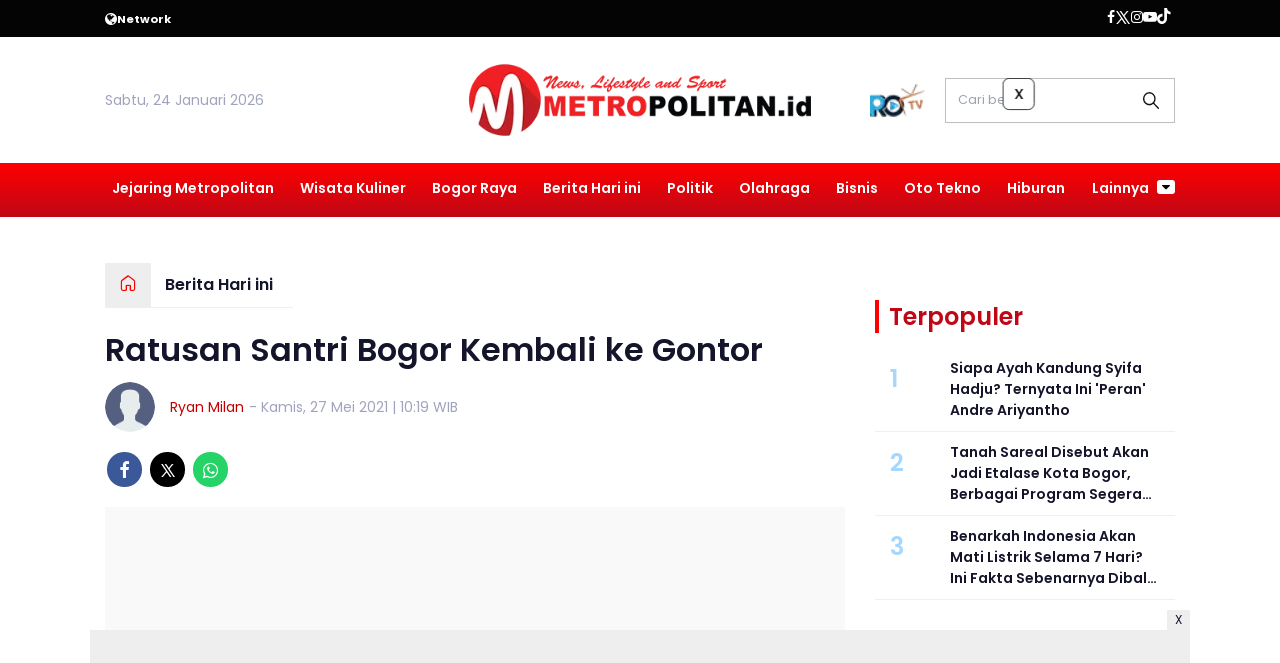

--- FILE ---
content_type: text/html; charset=UTF-8
request_url: https://www.metropolitan.id/berita-hari-ini/pr-9536926883/ratusan-santri-bogor-kembali-ke-gontor
body_size: 14397
content:
<!DOCTYPE html>
<html lang="id">
    <head>
        <link href="//securepubads.g.doubleclick.net" rel="dns-prefetch">
    <link href="//googleads.g.doubleclick.net" rel="dns-prefetch">
    <link href="//pagead2.googlesyndication.com" rel="dns-prefetch">
    <link href="//fonts.googleapis.com" rel="dns-prefetch">
    <link href="//assets.promediateknologi.id" rel="dns-prefetch">
    <link href="//www.metropolitan.id" rel="dns-prefetch">
    <link href="//tpc.googlesyndication.com" rel="dns-prefetch">

    <title>Ratusan Santri Bogor Kembali ke Gontor - Metropolitan</title>
    <meta name="description" content="Ratusan Santri Bogor Kembali ke Gontor">
    <meta name="keywords" content="bogor, Santri, Gontor">
    <meta name="author" content="Ryan Milan">
    <meta charset="utf-8">
    <meta http-equiv="X-UA-Compatible" content="IE=edge,chrome=1">
    <meta name="viewport" content="width=device-width">
    <meta name="msapplication-TileColor" content="#ffffff">
    <meta name="msapplication-TileImage" content="https://static.promediateknologi.id/promedia/modern/desktop/images/favicon/ms-icon-144x144.png?v=1016">
    <meta name="theme-color" content="#ffffff">

    <meta name="robots" content="index, follow, max-image-preview:large">
    <meta name="googlebot-news" content="index,follow" />
    <meta name="googlebot" content="index,follow" />
    <meta name="language" content="id" />
    <meta name="geo.country" content="id" />
    <meta http-equiv="content-language" content="In-Id" />
    <meta name="geo.placename" content="Indonesia" />
    <!-- s: fb meta -->
    <meta property="og:type" content="article" />
    <meta property="og:url" content="https://www.metropolitan.id/berita-hari-ini/pr-9536926883/ratusan-santri-bogor-kembali-ke-gontor" />
    <meta property="og:title" content="Ratusan Santri Bogor Kembali ke Gontor - Metropolitan" />
    <meta property="og:description" content="Ratusan Santri Bogor Kembali ke Gontor" />
    <meta property="og:image" content="https://assets.promediateknologi.id/crop/0x0:0x0/1200x800/webp/photo/metropolitan/2021/05/IMG-20210527-WA0015.jpg" />
    <meta property="og:site_name" content="Ratusan Santri Bogor Kembali ke Gontor - Metropolitan" />
    <meta property="fb:app_id" content="1073955156075669" />
    <meta property="fb:pages" content="309698722794831" />
    <!-- e: fb meta -->

    <!-- S:tweeter card -->
    <meta name="twitter:card" content="summary_large_image" />
    <meta name="twitter:site" content="@promedia" />
    <meta name="twitter:creator" content="@promedia">
    <meta name="twitter:title" content="Ratusan Santri Bogor Kembali ke Gontor - Metropolitan" />
    <meta name="twitter:description" content="Ratusan Santri Bogor Kembali ke Gontor" />
    <meta name="twitter:image" content="https://assets.promediateknologi.id/crop/0x0:0x0/1200x800/webp/photo/metropolitan/2021/05/IMG-20210527-WA0015.jpg" />
    <!-- E:tweeter card -->

    <meta name="content_PublishedDate" content="2021-05-27 10:19:33" />
    <meta name="content_Category" content="Berita Hari ini" />
    <meta name="content_Author" content="Ryan Milan" />
    <meta name="content_Editor" content="Ryan Milan" />
    <meta name="content_ID" content="6926883" />
    <meta name="content_Type" content="Standard" />
    <meta name="content_Source" content="" />
    <meta name="content_Lipsus" content="" />
    <meta name="content_Tag" content="bogor, Santri, Gontor" />
    <meta name="content_AuthorID" content="23282" />
    <meta name="content_EditorID" content="23282" />
    
        <link href="https://static.promediateknologi.id/promedia/network/953/desktop/images/favicon/favicon-96x96.png?v=1022" rel="shortcut icon" type="image/x-icon" />
                <link rel="amphtml" href="https://www.metropolitan.id/berita-hari-ini/amp/pr-9536926883/ratusan-santri-bogor-kembali-ke-gontor" data-component-name="amp:html:link">
        <link rel="canonical" href="https://www.metropolitan.id/berita-hari-ini/pr-9536926883/ratusan-santri-bogor-kembali-ke-gontor" />

    <script src="/cdn-cgi/scripts/7d0fa10a/cloudflare-static/rocket-loader.min.js" data-cf-settings="3b0e389261a720c04fdb2017-|49"></script><link rel="preload" href="https://fonts.googleapis.com/css2?family=Poppins:ital,wght@0,400;0,600;0,700;1,400;1,600;1,700&display=swap" as="style" onload="this.onload=null;this.rel='stylesheet'">
    <link rel="preconnect" href="https://fonts.gstatic.com">
    <link rel="preconnect" href="https://fonts.gstatic.com">
    <link rel="stylesheet" href="https://static.promediateknologi.id/promedia/modern/desktop/css/style.min.css?v=1039" type="text/css">
    <link rel="stylesheet" href="https://cdnjs.cloudflare.com/ajax/libs/font-awesome/5.15.3/css/all.min.css" integrity="sha512-iBBXm8fW90+nuLcSKlbmrPcLa0OT92xO1BIsZ+ywDWZCvqsWgccV3gFoRBv0z+8dLJgyAHIhR35VZc2oM/gI1w==" crossorigin="anonymous" />
        <script src="/cdn-cgi/scripts/7d0fa10a/cloudflare-static/rocket-loader.min.js" data-cf-settings="3b0e389261a720c04fdb2017-|49"></script><link rel="preload" href="https://static.promediateknologi.id/promedia/network/953/desktop/css/custom.min.css?v=1030" as="style" onload="this.onload=null;this.rel='stylesheet'">
        <script src="https://static.promediateknologi.id/promedia/modern/desktop/js/jquery-1.12.0.min.js?v=1016" type="3b0e389261a720c04fdb2017-text/javascript"></script>
    <style type="text/css">.disclaimer {display: flex;width: calc(98% - 16px);border: 1px solid red;padding: 10px 7px;margin: 5px 1%;text-align: center;color: red;justify-content: center;font-size: 12px;box-sizing: content-box;font-family: Arial, sans-serif;margin-bottom: 20px!important;}.adv__disclaimer::before{content: 'Konten berikut adalah iklan platform Advernative. Media kami tidak terkait dengan materi konten ini.';display: flex;width: calc(98% - 16px);border: 1px solid red;padding: 10px 7px;margin: 5px 1%;text-align: center;color: red;justify-content: center;font-size: 12px;box-sizing: content-box;font-family: Arial, sans-serif;}.mgbox::before {content: 'Konten berikut adalah iklan platform MGID. Media kami tidak terkait dengan materi konten ini.';display: flex;width: calc(98% - 16px);border: 1px solid red;padding: 10px 7px;margin: 5px 1%;text-align: center;color: red;position: absolute;top: 30px;left: 0;justify-content: center;font-size: 12px;box-sizing: content-box;font-family: Arial, sans-serif;}.mgheader {margin-bottom: 50px!important;}.rec__disclaimer::before{content: 'Konten berikut adalah iklan platform Recreativo. Media kami tidak terkait dengan materi konten ini.';display: flex;width: calc(98% - 16px);border: 1px solid red;padding: 10px 7px;margin: 5px 1%;text-align: center;color: red;justify-content: center;font-size: 12px;box-sizing: content-box;font-family: Arial, sans-serif;}.geozo__disclaimer{display: flex;width: calc(98% - 16px);border: 1px solid red;padding: 10px 7px;margin: 5px 1%;text-align: center;color: red;justify-content: center;font-size: 12px;box-sizing: content-box;font-family: Arial, sans-serif;margin-bottom: 25px!important;}.mgid__disclaimer::before{content: 'Konten berikut adalah iklan platform MGID. Media kami tidak terkait dengan materi konten ini.';display: flex;width: calc(98% - 16px);border: 1px solid red;padding: 10px 7px;margin: 5px 1%;text-align: center;color: red;justify-content: center;font-size: 12px;box-sizing: content-box;font-family: Arial, sans-serif;}</style>

    <script async src='https://propsid.b-cdn.net/gpt/pti/metropolitan.js' type="3b0e389261a720c04fdb2017-text/javascript"></script>
    
    <!-- HTML5 shim and Respond.js for IE8 support of HTML5 elements and media queries -->
    <!-- WARNING: Respond.js doesn't work if you view the page via file:// -->
    <!--[if lt IE 9]>
    <script src="https://oss.maxcdn.com/html5shiv/3.7.3/html5shiv.min.js"></script>
    <script src="https://oss.maxcdn.com/respond/1.4.2/respond.min.js"></script>
    <![endif]-->
            <meta name="google-site-verification" content="ZIexPBtIsA8fuKprvWMmUHPdk9F1Gpv7Wr1Cc3sJOO0" />
<meta name='dailymotion-domain-verification' content='dmjw0t4bvm5thkg97' />
<script type="3b0e389261a720c04fdb2017-text/javascript">
    dataLayer = [{
        "published_date": "2021-05-27 10:19:33",
        "rubrik": "Berita Hari ini",
        "penulis": "Ryan Milan",
        "editor": "Ryan Milan",
        "id": "6926883",
        "source": "",
        "topic": "",
        "tag": "bogor, Santri, Gontor",
        "penulis_id": "23282",
        "editor_id": "23282"
    }];
</script>
<!-- Google Tag Manager -->
<script type="3b0e389261a720c04fdb2017-text/javascript">
    (function(w, d, s, l, i) {
        w[l] = w[l] || [];
        w[l].push({
            'gtm.start': new Date().getTime(),
            event: 'gtm.js'
        });
        var f = d.getElementsByTagName(s)[0],
            j = d.createElement(s),
            dl = l != 'dataLayer' ? '&l=' + l : '';
        j.async = true;
        j.src =
            'https://www.googletagmanager.com/gtm.js?id=' + i + dl;
        f.parentNode.insertBefore(j, f);
    })(window, document, 'script', 'dataLayer', 'GTM-MWT7WXF');
</script>
<!-- End Google Tag Manager -->

<!-- Start GPT Tag -->
<script async src='https://www.googletagservices.com/tag/js/gpt.js' type="3b0e389261a720c04fdb2017-text/javascript"></script>
<script type="3b0e389261a720c04fdb2017-text/javascript">
    var wv = navigator.userAgent.toLowerCase();
    window.googletag = window.googletag || { cmd: [] };
    googletag.cmd.push(function() {
                googletag.pubads().enableSingleRequest();
        googletag.pubads().collapseEmptyDivs();
        googletag.enableServices();
    });
</script>
<!-- End GPT Tag -->

<!-- Geniee Wrapper Head Tag -->
<script type="3b0e389261a720c04fdb2017-text/javascript">
  window.gnshbrequest = window.gnshbrequest || {cmd:[]};
  window.gnshbrequest.cmd.push(function(){
    window.gnshbrequest.forceInternalRequest();
  });
</script>
<script async src="https://securepubads.g.doubleclick.net/tag/js/gpt.js" type="3b0e389261a720c04fdb2017-text/javascript"></script>
<script async src="https://cpt.geniee.jp/hb/v1/220148/1663/wrapper.min.js" type="3b0e389261a720c04fdb2017-text/javascript"></script>
<!-- /Geniee Wrapper Head Tag -->
        <link rel="manifest" href="https://assets.promediateknologi.id/promedia/sw/manifest.json">
        <script async src="https://pagead2.googlesyndication.com/pagead/js/adsbygoogle.js?client=ca-pub-8400307307701650" crossorigin="anonymous" type="3b0e389261a720c04fdb2017-text/javascript"></script>
            <script src="https://jsc.mgid.com/site/862408.js" async type="3b0e389261a720c04fdb2017-text/javascript"></script>

        
                <script type="application/ld+json">
            {
                "@context": "http://schema.org",
                "@type": "WebPage",
                "headline": "Ratusan Santri Bogor Kembali ke Gontor - Metropolitan",
                "url": "https://www.metropolitan.id/berita-hari-ini/pr-9536926883/ratusan-santri-bogor-kembali-ke-gontor",
                "datePublished": "2021-05-27T10:19:33+0700",
                "dateModified": "2021-05-27T10:19:33+0700",
                "image": "https://assets.promediateknologi.id/crop/0x0:0x0/1200x800/webp/photo/metropolitan/2021/05/IMG-20210527-WA0015.jpg",
                "thumbnailUrl" : "https://assets.promediateknologi.id/crop/0x0:0x0/1200x800/webp/photo/metropolitan/2021/05/IMG-20210527-WA0015.jpg"
            }
        </script>

                <script type="application/ld+json">
            {
              "@context": "http://schema.org",
              "@type": "NewsArticle",
              "mainEntityOfPage": {
                "@type": "WebPage",
                "@id": "https://www.metropolitan.id/berita-hari-ini/pr-9536926883/ratusan-santri-bogor-kembali-ke-gontor"
              },
              "headline": "Ratusan Santri Bogor Kembali ke Gontor - Metropolitan",
              "image": {
                "@type": "ImageObject",
                "url": "https://assets.promediateknologi.id/crop/0x0:0x0/1200x800/webp/photo/metropolitan/2021/05/IMG-20210527-WA0015.jpg",
                "height": 500,
                "width": 750
              },
              "datePublished": "2021-05-27T10:19:33+0700",
              "dateModified": "2021-05-27T10:19:33+0700",
              "author": {
                "@type": "Person",
                "name": "Ryan Milan"
              },
               "publisher": {
                "@type": "Organization",
                "name": "Metropolitan",
                "url": "https://www.metropolitan.id",
                "logo": {
                "@type": "ImageObject",
                "url": "https://static.promediateknologi.id/promedia/network/953/desktop/images/logo.png?v=1017",
                "width": 600,
                "height": 60
                }

              },
              "description": "Ratusan Santri Bogor Kembali ke Gontor"
            }
        </script>
        
        
                <script type="application/ld+json">
            {
                "@context": "https://schema.org",
                "@type": "BreadcrumbList",
                "itemListElement":
                [
                    {
                        "@type": "ListItem",
                        "position": 1,
                        "item":
                        {
                            "@id": "https://www.metropolitan.id",
                            "name": "Home"
                        }
                    },
                    {
                        "@type": "ListItem",
                        "position": 2,
                        "item":
                        {
                            "@id": "https://www.metropolitan.id/berita-hari-ini",
                            "name": "Berita Hari ini"
                        }
                    }
                ]
            }
        </script>
        
                
    </head>

    <body>
        <script type="3b0e389261a720c04fdb2017-text/javascript">
          var __base_url="https://www.metropolitan.id/";
          var __csrf_token="yL8YYuinMisA7vH7AvkjhARz0u3755Oo5qoBId12";
          var __domain="www.metropolitan.id";
        </script>
        <!-- Google Tag Manager (noscript) -->
<noscript><iframe src="https://www.googletagmanager.com/ns.html?id=GTM-MWT7WXF"
height="0" width="0" style="display:none;visibility:hidden"></iframe></noscript>
<!-- End Google Tag Manager (noscript) -->

<!-- Geniee Wrapper Body Tag 1566599_Metropolitan.id_Flexiblesticky -->
<div data-cptid="1566599_Metropolitan.id_Flexiblesticky" style="display: block;">
<script type="3b0e389261a720c04fdb2017-text/javascript">
  window.gnshbrequest.cmd.push(function() {
    window.gnshbrequest.applyPassback("1566599_Metropolitan.id_Flexiblesticky", "[data-cptid='1566599_Metropolitan.id_Flexiblesticky']");
  });
</script>
</div>
<!-- /Geniee Wrapper Body Tag 1566599_Metropolitan.id_Flexiblesticky -->

        
        <!-- header -->
<header class="header">
  <div class="header__top ">
    <div class="container flex justify-between">
      <div class="header__network flex items-center font-bold justify-start gap-x-2 cursor-pointer py-2">
        <!--- network -->
                        <span class="icon icon-globe"></span>
        <small>Network</small>
        <ul class="w-full absolute left-0 top-[35px] bg-white text-blue2 p-5 z-[999] grid grid-cols-4 gap-5 shadow-lg hidden">
                                            <li><a href="https://www.sewaktu.com">Sewaktu</a></li>
                                              <li><a href="https://www.bogorinsider.com">Bogor Insider</a></li>
                                              <li><a href="https://www.pepo.id">Pepo</a></li>
                                              <li><a href="https://www.rbg.id">RBG.id</a></li>
                                              <li><a href="https://www.lenteratimes.com">Lentera Times</a></li>
                                              <li><a href="https://www.melansir.com">Melansir</a></li>
                                              <li><a href="https://www.radarcianjur.com">Radar Cianjur</a></li>
                                              <li><a href="https://www.radardepok.com">Radar Depok</a></li>
                                                              <li><a href="https://www.sundaurang.id">Sunda Urang</a></li>
                                              <li><a href="https://www.radarjabar.com">Radar Jabar</a></li>
                                              <li><a href="https://plus.sewaktu.com">Sewaktu Plus</a></li>
                                              <li><a href="https://www.radarupdate.id">Radar Update</a></li>
                        </ul>
                            </div>
        <div class="flex-none-auto py-2">
					<ul class="flex items-center gap-x-3 justify-center">
						<li>
              <a href="https://www.facebook.com/klikmetropolitan/" target="_blank" rel="noopener noreferrer">
                <span class="icon icon-facebook"></span>
            </a>
            </li>
            <li>
              <a href="https://twitter.com/metro__id" target="_blank" rel="noopener noreferrer">
                <span class="icon icon-twitter"></span>
              </a>
            </li>
            <li>
              <a href="https://www.instagram.com/metropolitanid_?igsh=MTJ2ejdtZGV6c2hybQ==" target="_blank" rel="noopener noreferrer">
                <span class="icon icon-instagram"></span>
              </a>
            </li>
            <li>
              <a href="https://www.youtube.com/c/MetropolitanTV" target="_blank" rel="noopener noreferrer">
                <span class="icon icon-youtube"></span>
              </a>
            </li>
            <li>
              <a href="https://www.tiktok.com/@metropolitan.id" target="_blank" class="noopener noreferrer">
                <span class="icon icon-tiktok"></span>
              </a>
            </li>
                        <li>
              <div class="social__item" id='data-account'>
            </div>                              
            </li>
                      </ul>
        </div>

      </div>
    </div>
    <div class="header__middle">
			<div class="container grid grid-cols-3 items-center py-5">
				<div>
					<span>Sabtu, 24 Januari 2026</span>
				</div>
        <div class="flex justify-center">
          <a href="https://www.metropolitan.id">
            <img src="https://static.promediateknologi.id/crop/0x0:0x0/0x0/webp/promedia/network/953/desktop/images/logo.png?v=1032" alt="logo" width="240" height="240">
          </a>
				</div>
        <div class="flex justify-end items-center">
                     <span class="tv-network">
              <a class="logo-tv" href="https://www.metropolitan.id/tv">
                <img src="https://static.promediateknologi.id/crop/0x0:0x0/44x44/webp/promedia/modern/desktop/images/logo_tv.png?v=1037" alt="logo-tv">
              </a>
            </span>
          					<form action="https://www.metropolitan.id/search">
						<input type="text" placeholder="Cari berita" name="q" class="border border-gray1 p-3 field_search w-[230px]">
					</form>
				</div>
			</div>
		</div>
    <div class="header__bottom bg-gray2">
			<div class="row container clearfix">
				<div class="col-offset-fluid clearfix">
					<div class="col-bs10-10">
            <nav class="nav">
							<div class="nav__home"><a href="https://www.metropolitan.id" title="Home"><span class="icon icon-xsmall icons-home"></span></a></div>
							<ul class="nav__wrap">
                
                                <li><a href="https://www.metropolitan.id/metropolitan-network">Jejaring Metropolitan</a>
                                                <ul class="more">
                                                <li><a href="https://www.metropolitan.id/metro-kaltim">Metro Kaltim</a></li>
                                                <li><a href="https://www.metropolitan.id/metro-jabar">Metro Jabar</a></li>
                                                <li><a href="https://www.metropolitan.id/metro-jatim">Metro Jatim</a></li>
                                                <li><a href="https://www.metropolitan.id/metro-jateng">Metro Jateng</a></li>
                                                <li><a href="https://www.metropolitan.id/metro-banten">Metro Banten</a></li>
                                                <li><a href="https://www.metropolitan.id/metro-jakarta">Metro Jakarta</a></li>
                                                </ul>
                                                                </li>
                                <li><a href="https://www.metropolitan.id/wisata-kuliner">Wisata Kuliner</a>
                                                                </li>
                                <li><a href="https://www.metropolitan.id/bogor-raya">Bogor Raya</a>
                                                                </li>
                                <li><a href="https://www.metropolitan.id/berita-hari-ini">Berita Hari ini</a>
                                                                </li>
                                <li><a href="https://www.metropolitan.id/politik">Politik</a>
                                                                </li>
                                <li><a href="https://www.metropolitan.id/metro-sport">Olahraga</a>
                                                                </li>
                                <li><a href="https://www.metropolitan.id/bisnis">Bisnis</a>
                                                                </li>
                                <li><a href="https://www.metropolitan.id/oto-tekno">Oto Tekno</a>
                                                                </li>
                                <li><a href="https://www.metropolitan.id/entertaiment">Hiburan</a>
                                                
                                
            </ul>

                        <div class="nav__more">
                <a href="javascript:void(0)">Lainnya <span class="icon icon-caret-down"></span></a>
                <ul class="nav__wrap more">
                                    <li><a href="https://www.metropolitan.id/guru-menulis">Guru Menulis</a></li>
                                    <li><a href="https://www.metropolitan.id/cek-fakta">Cek Fakta</a></li>
                                                          <li><a href="https://www.metropolitan.id/video">Video</a></li>
                      <li><a href="https://www.metropolitan.id/image">Photo</a></li>
                                  </ul>
              </div>
                          </nav>
          </div>
        </div>
      </div>
    </div>
  </header>

                <!-- ads skin -->
<div class="row ads__stick__wrap clearfix">
<div class="kcm ads__stick js--stick">
    <div class="ads__stick__fluid ads__stick__fluid--left">
        <div class="ads__stick--left">
            <div id='div-gpt-ad-desktopSkinAdsLeftDetail'>
              <script type="3b0e389261a720c04fdb2017-text/javascript">
                googletag.cmd.push(function() { googletag.display('div-gpt-ad-desktopSkinAdsLeftDetail'); });
              </script>
            </div>
        </div>
    </div>
    <div class="ads__stick__fluid ads__stick__fluid--right">
        <div class="ads__stick--right">
            <div id='div-gpt-ad-desktopSkinAdsRightDetail'>
              <script type="3b0e389261a720c04fdb2017-text/javascript">
                googletag.cmd.push(function() { googletag.display('div-gpt-ad-desktopSkinAdsRightDetail'); });
              </script>
            </div>
        </div>
    </div>
</div>
</div>        

            <!-- adbro -->
    

    <!-- content -->
    <div class="row clearfix">
        <div class="container clearfix">
            <div class="col-offset-fluid clearfix">
                <div class="col-bs12-12">

                    <!-- ads top -->
<div class="ads__top">
   	<div id='div-gpt-ad-desktopTopDetail'>
	  <script type="3b0e389261a720c04fdb2017-text/javascript">
	    googletag.cmd.push(function() { googletag.display('div-gpt-ad-desktopTopDetail'); });
	  </script>
	</div>
</div>                    
                </div>

                <div class="col-bs10-7">

                    <!-- header -->
                    <section class="read__header clearfix">
                        <div class="breadcrumb clearfix">
                            <ul class="breadcrumb__wrap">
                                <li class="breadcrumb__item"><a class="breadcrumb__link" href="https://www.metropolitan.id"><i
                                            class="icon-xsmall icons-home"></i></a></li>
                                <li class="breadcrumb__item"><a class="breadcrumb__link"
                                        href="https://www.metropolitan.id/berita-hari-ini">Berita Hari ini</a>
                                </li>
                            </ul>
                        </div>
                        <div class="read__header mt2 clearfix">

                            <h1 class="read__title"> Ratusan Santri Bogor Kembali ke Gontor </h1>

                            <div class="read__info">
                                <div class="read__info__img">
                                                                            <img src="https://static.promediateknologi.id/promedia/modern/desktop/images/user-author.png?v=2"
                                            alt="">
                                    
                                </div>
                                <div class="read__info__author">
                                    <a href="https://www.metropolitan.id/author/23282/Ryan-Milan">Ryan Milan</a>
                                </div>
                                <div class="read__info__date">
                                    - Kamis, 27 Mei 2021 | 10:19 WIB
                                </div>
                            </div>

                            <div class="social social--article clearfix">
    <div class="social__item">
        <a href="javascript:void(0)" class="social__link social__link--facebook" onclick="if (!window.__cfRLUnblockHandlers) return false; fb_share(&quot;Ratusan Santri Bogor Kembali ke Gontor&quot;, &quot;https://www.metropolitan.id/berita-hari-ini/pr-9536926883/ratusan-santri-bogor-kembali-ke-gontor&quot;)" data-cf-modified-3b0e389261a720c04fdb2017-="">
            <span class="icon icon-facebook"></span>
        </a>
    </div>
    <div class="social__item">
        <a href="javascript:void(0)" class="social__link social__link--twitter" onclick="if (!window.__cfRLUnblockHandlers) return false; tweet_share(&quot;Ratusan Santri Bogor Kembali ke Gontor https://www.metropolitan.id/berita-hari-ini/pr-9536926883/ratusan-santri-bogor-kembali-ke-gontor&quot;)" data-cf-modified-3b0e389261a720c04fdb2017-="">
            <span class="icon icon-twitter"></span>
        </a>
    </div>
        <div class="social__item">
        <a href="https://api.whatsapp.com/send?text=Ratusan Santri Bogor Kembali ke Gontor https://www.metropolitan.id/berita-hari-ini/pr-9536926883/ratusan-santri-bogor-kembali-ke-gontor  %0A%0ABaca berita lainnya melalui apps kami: %0APlay Store : https://play.google.com/store/apps/details?id=com.metropolitanid %0AApp Store : https://apps.apple.com/app/metropolitan/id6566173788 " class="social__link social__link--whatsapp">
            <span class="icon icon-whatsapp"></span>
        </a>
    </div>
        
</div>


                            <div class="photo">
    <div class="photo__img">
                    <img src="https://static.promediateknologi.id/crop/0x0:0x0/1x1/webp/promedia/modern/desktop/images/blank.png" class="lazyload" data-src="https://assets.promediateknologi.id/crop/0x0:0x0/1200x800/webp/photo/metropolitan/2021/05/IMG-20210527-WA0015.jpg" alt="IST.">
            </div>
    <div class="photo__caption">IST.</div>
</div>


                        </div>
                    </section>
                    <!-- ads under image-->

<center>
                        <div class="ads mt3 clearfix">
                <div class="ads--stick">
                    <div id='div-gpt-ad-mobileUnderImage'>
                        <script type="3b0e389261a720c04fdb2017-text/javascript">
                            googletag.cmd.push(function() {
                                googletag.display('div-gpt-ad-mobileUnderImage');
                            });
                        </script>
                    </div>
                </div>
            </div>
                    </center>
                    
                    <div class="read__article clearfix js--tower-parent">
                        <div class="col-bs10-7 col-offset-0">

                            <!-- content -->
                            <article class="read__content clearfix">
                                <p> <!--img1--> </p><strong>METROPOLITAN.id</strong> - Komite Percepatan Pembangunan Strategis Kabupaten <a href="https://www.metropolitan.id/tag/bogor">Bogor</a>, Saepudin Muhtar melepas keberangkatan ratusan <a href="https://www.metropolitan.id/tag/santri">santri</a> asal Bogor yang akan kembali menimba ilmu di Pondok Modern Darussalam <a href="https://www.metropolitan.id/tag/gontor">Gontor</a>, Ponorogo, Jawa Timur, Rabu (26/6) di SICC Sentul City.  Keberangkatan santri Gontor asal Bogor jumlahnya mencapai 985 orang yang diberangkatkan secara bergelombang dengan menerapkan protokol kesehatan.  "Karena jumlahnya banyak, santri diberangkatkan secara bergelombang. Santri diwajibkan membawa surat rapid antigen dan pengantar tidak diperkenankan turun dari kendaraan" ucap Gus Udin, sapaan karibnya.  Ia berpesan agar para santri betul-betul memanfaatkan waktu belajar dengan sebaik-baiknya demi mendapatkan ilmu yang bermanfaat.  "Manfaatkan waktu belajar dengan sebaik-baiknya karena ilmu dan pengalaman yang diajarkan di Pesantren Gontor itu unik, belum tentu didapatkan di pesantren lain," ujar pria yang juga alumni Pesantren Gontor tahun angkatan 2005  Gus Udin yang sedang menempuh Disertasi Doktor di UIN Syarif Hidayatullah Jakarta itu juga menambahkan, para santri harus mengingat pesan yang sering disampaikan oleh salah satu pendiri Pondok Modern Gontor, KH. Imam Zarkasyi.  Bahwa proses pendidikan di Gontor bukanlah ditujukan untuk mencetak pegawai, tetapi untuk menciptakan para ilmuan yang dapat bergerak di berbagai bidang.  Tak lupa ia pun mengajak kepada para santri jika telah selesai menempuh pendidikan di Gontor untuk terus melanjutkan ke jenjang pendidikan yang lebih tinggi dan membangun bersama-sama Kabupaten Bogor.  "Jika telah selesai (menempuh pendidikan di Gontor), lanjutkan hingga perguruan tinggi lalu terapkan ilmunya untuk bersama-sama membangun Kabupaten Bogor," pungkasnya. <strong>(*/ryn)</strong></p>
                            </article>

                            

                            <!-- selanjutnya -->
                            
                            <section class="read__tagging clearfix">
                                <div class="disclaimer">Dilarang mengambil dan/atau menayangkan ulang sebagian atau
                                    keseluruhan artikel <br>di atas untuk konten akun media sosial komersil tanpa
                                    seizin redaksi.</div>
                            </section>


                            <div class="mt2">
                                                                    <p>
                                        <a>Editor: Ryan Milan</a>
                                    </p>
                                                                                            </div>

                            

                            <center>

                                <!-- ads mgid -->
                                <div data-type="_mgwidget" data-widget-id="1415885" ></div>
        <script type="3b0e389261a720c04fdb2017-text/javascript">(function(w,q){w[q]=w[q]||[];w[q].push(["_mgc.load"])})(window,"_mgq");</script>                            </center>

                            <!-- tagging -->

                            <!-- tagging -->
<section class="read__tagging clearfix">
    <h3 class="title"><span>Tags</span></h3>
    <div class="tag tag--article clearfix">
        <ul class="tag__list">
                            <li><h4><a href="https://www.metropolitan.id/tag/bogor">bogor</a></h4></li>
                            <li><h4><a href="https://www.metropolitan.id/tag/Santri">Santri</a></h4></li>
                            <li><h4><a href="https://www.metropolitan.id/tag/Gontor">Gontor</a></h4></li>
                    </ul>
    </div>
</section>

                            <center>
                                <div style="margin: 10px 0 30px 0">
                                    <div style="margin-top: 50px;">
<div id="bn_0uKe3TJc91"></div><script type="3b0e389261a720c04fdb2017-text/javascript">'use strict';(function(e,c,p,q){function v(){c.removeEventListener("scroll",v);k()}function z(){w=new IntersectionObserver(function(a){a.forEach(function(b){b.isIntersecting&&(w.unobserve(b.target),A?r(c,"scroll",v):k())})},{root:null,rootMargin:"400px 200px",threshold:0});w.observe(f)}function k(){if(f=f||c.getElementById("bn_"+p)){f.innerHTML="";f.id="bn_"+B;if(e.name&&"google_ads_iframe_/"==e.name.substring(0,19)){var a=e.parent.document,b=a.createElement("div");a=a.getElementById(e.name).parentNode;
a.parentNode.appendChild(b);b.style.setProperty("margin-top",-a.offsetHeight+"px","important");b.append(f);q+=".dfp"}(g=C.getElementById("rcMain"))?d=g.contentWindow:I(C);x={act:"init",id:p,rnd:B,ms:D,lt:q,tms:J,ta:K==top};d.rcMain?d.postMessage(x,E):d.rcBuf.push(x)}else l("!bn")}function L(a,b,y,t){function F(){var u=b.createElement("script");u.src=a;u.onerror=function(){m++;5>m?setTimeout(F,10):l(m+"!"+a)};u.onload=function(){t&&t();m&&l(m+"!"+a)};y.appendChild(u)}var m=0;F()}function I(a){try{g=
a.createElement("iframe"),g.style.setProperty("display","none","important"),g.id="rcMain",a.body.insertBefore(g,a.body.children[0]),d=g.contentWindow,n=d.document,n.open(),n.close(),G=n.body,Object.defineProperty(d,"rcBuf",{enumerable:!1,configurable:!1,writable:!1,value:[]}),L("https://go.rcvlink.com/static/main.js",n,G,function(){for(var b;d.rcBuf&&(b=d.rcBuf.shift());)d.postMessage(b,E)})}catch(b){H(b)}}function r(a,b,y,t){a.addEventListener(b,y,t)}function M(a,b){b=b||0;return Math.round(a*Math.pow(10,b))/
Math.pow(10,b)}function H(a){l(a.name+": "+a.message+"\t"+(a.stack?a.stack.replace(a.name+": "+a.message,""):""))}function l(a){console.error(a);(new Image).src="https://go.rcvlinks.com/err/?code="+p+"&ms="+((new Date).getTime()-D)+"&ver="+N+"&text="+encodeURIComponent(a)}try{var N="251015-0118",E=location.origin||location.protocol+"//"+location.hostname+(location.port?":"+location.port:""),f=c.getElementById("bn_"+p),B=Math.random().toString(36).substring(2,15),D=(new Date).getTime(),w,O=!("IntersectionObserver"in
e),x,g,d,n,G,A=c.body.clientHeight>e.innerHeight,h=e;for(;h;){try{var J=M(h.performance.now());var K=h;var C=h.document}catch(a){}if(h==top)break;h=h.parent}f?"scroll"==q?A?r(c,"scroll",v):k():"lazy"==q?O?k():"loading"==c.readyState?r(c,"DOMContentLoaded",z):z():k():"loading"==c.readyState?r(c,"DOMContentLoaded",k):l("!bn")}catch(a){H(a)}})(window,document,"0uKe3TJc91","");
</script>
</div>
                                </div>
                            </center>
                            <!-- profeeds -->
                            <!-- <div id="profeed" data-id="9536926883" data-width="100%"></div> -->

                            <!-- komen -->
                            <div class="col-bs10-10 col-offset-0">
        <!-- comment -->
        <section class="read__comment mt3 clearfix">
            <!-- <h3 class="title"><span>Komentar</span></h3> -->
            <div class="read__comment clearfix">
                <div id='data-komentar' data-page="1" data-id="6926883" data-source="p1"></div>
            </div>
        </section>
    </div>
    <script src="https://my.promediateknologi.id/komentar-1.js?v=3" type="3b0e389261a720c04fdb2017-text/javascript"></script>




                            <!-- related -->
                            
                            <!-- comment -->
                            
                            <center>
                                <div id="f874601f91ab162335b5856b05987b7d"></div>
<script async src="https://click.advertnative.com/loading/?handle=20370" type="3b0e389261a720c04fdb2017-text/javascript"></script>
                            </center>
                            <center>
                                

                            </center>
                            <center>
                                <!-- ads square -->
<div class="ads mt3 clearfix">
    <div class="ads__box">
       	<div id='div-gpt-ad-desktopRB3Detail'>
		  <script type="3b0e389261a720c04fdb2017-text/javascript">
		    googletag.cmd.push(function() { googletag.display('div-gpt-ad-desktopRB3Detail'); });
		  </script>
		</div>
    </div>
</div>                            </center>

                            <!-- latests -->
                            <section class="latest latest--article mt3 clearfix">
                                <h3 class="title"><span>Terkini</span></h3>
                                <div class="latest__wrap">
                                                                            <div class="latest__item">
                                                                                            <div class="latest__img">
                                                    <a href="https://www.metropolitan.id/berita-hari-ini/95316612192/kondisi-terkini-banjir-bandang-di-bandung-barat-30-rumah-warga-dikabarkan-tertimbun-longsor">
                                                        <img src="https://static.promediateknologi.id/crop/0x0:0x0/1x1/webp/promedia/modern/desktop/images/blank.png"
                                                            class="lazyload"
                                                            data-src="https://static.promediateknologi.id/crop/0x0:0x0/100x100/webp/photo/p1/953/2026/01/24/unnamed-2020956219.jpg"
                                                            alt="Kondisi Terkini Banjir Bandang di Bandung Barat, 30 Rumah Warga Dikabarkan Tertimbun Longsor">
                                                    </a>
                                                </div>
                                                                                        <div class="latest__right">
                                                <h2 class="latest__title">
                                                    <a href="https://www.metropolitan.id/berita-hari-ini/95316612192/kondisi-terkini-banjir-bandang-di-bandung-barat-30-rumah-warga-dikabarkan-tertimbun-longsor"
                                                        class="latest__link">Kondisi Terkini Banjir Bandang di Bandung Barat, 30 Rumah Warga Dikabarkan Tertimbun Longsor</a>
                                                </h2>
                                                <date class="latest__date">
                                                    Sabtu, 24 Januari 2026 | 11:01 WIB</date>
                                            </div>
                                        </div>
                                                                            <div class="latest__item">
                                                                                            <div class="latest__img">
                                                    <a href="https://www.metropolitan.id/berita-hari-ini/95316611003/lula-lahfah-meninggal-karena-sakit-apa-sempat-dirawat-di-rs-saat-tahun-baru">
                                                        <img src="https://static.promediateknologi.id/crop/0x0:0x0/1x1/webp/promedia/modern/desktop/images/blank.png"
                                                            class="lazyload"
                                                            data-src="https://static.promediateknologi.id/crop/185x0:3425x1928/100x100/webp/photo/p1/953/2026/01/24/745x489-img-33602-lula-lahfah-instagramlulalahfah_imgupscalerai_Beta_2K-2828182368.jpg"
                                                            alt="Lula Lahfah Meninggal Karena Sakit Apa? Sempat Dirawat di RS saat Tahun Baru">
                                                    </a>
                                                </div>
                                                                                        <div class="latest__right">
                                                <h2 class="latest__title">
                                                    <a href="https://www.metropolitan.id/berita-hari-ini/95316611003/lula-lahfah-meninggal-karena-sakit-apa-sempat-dirawat-di-rs-saat-tahun-baru"
                                                        class="latest__link">Lula Lahfah Meninggal Karena Sakit Apa? Sempat Dirawat di RS saat Tahun Baru</a>
                                                </h2>
                                                <date class="latest__date">
                                                    Sabtu, 24 Januari 2026 | 00:32 WIB</date>
                                            </div>
                                        </div>
                                                                            <div class="latest__item">
                                                                                            <div class="latest__img">
                                                    <a href="https://www.metropolitan.id/berita-hari-ini/95316608991/mensos-pastikan-bansos-blt-hingga-pkh-cair-februari-2026-ini-jadwalnya">
                                                        <img src="https://static.promediateknologi.id/crop/0x0:0x0/1x1/webp/promedia/modern/desktop/images/blank.png"
                                                            class="lazyload"
                                                            data-src="https://static.promediateknologi.id/crop/0x0:0x0/100x100/webp/photo/p1/953/2026/01/23/1000018543-3669083387.jpg"
                                                            alt="Mensos Pastikan Bansos BLT hingga PKH Cair Februari 2026, Ini Jadwalnya">
                                                    </a>
                                                </div>
                                                                                        <div class="latest__right">
                                                <h2 class="latest__title">
                                                    <a href="https://www.metropolitan.id/berita-hari-ini/95316608991/mensos-pastikan-bansos-blt-hingga-pkh-cair-februari-2026-ini-jadwalnya"
                                                        class="latest__link">Mensos Pastikan Bansos BLT hingga PKH Cair Februari 2026, Ini Jadwalnya</a>
                                                </h2>
                                                <date class="latest__date">
                                                    Jumat, 23 Januari 2026 | 18:35 WIB</date>
                                            </div>
                                        </div>
                                                                            <div class="latest__item">
                                                                                            <div class="latest__img">
                                                    <a href="https://www.metropolitan.id/berita-hari-ini/95316608372/pemprov-dki-jakarta-keluarkan-se-wfh-ini-isi-lengkap-aturan-kerja-dari-rumah">
                                                        <img src="https://static.promediateknologi.id/crop/0x0:0x0/1x1/webp/promedia/modern/desktop/images/blank.png"
                                                            class="lazyload"
                                                            data-src="https://static.promediateknologi.id/crop/0x0:0x0/100x100/webp/photo/p1/953/2026/01/23/1006-1758604073-3599461227.jpg"
                                                            alt="Pemprov DKI Jakarta Keluarkan SE WFH, Ini Isi Lengkap Aturan Kerja dari Rumah">
                                                    </a>
                                                </div>
                                                                                        <div class="latest__right">
                                                <h2 class="latest__title">
                                                    <a href="https://www.metropolitan.id/berita-hari-ini/95316608372/pemprov-dki-jakarta-keluarkan-se-wfh-ini-isi-lengkap-aturan-kerja-dari-rumah"
                                                        class="latest__link">Pemprov DKI Jakarta Keluarkan SE WFH, Ini Isi Lengkap Aturan Kerja dari Rumah</a>
                                                </h2>
                                                <date class="latest__date">
                                                    Jumat, 23 Januari 2026 | 17:00 WIB</date>
                                            </div>
                                        </div>
                                                                            <div class="latest__item">
                                                                                            <div class="latest__img">
                                                    <a href="https://www.metropolitan.id/berita-hari-ini/95316607976/kisah-viral-keluarga-wni-antar-putrinya-bergabung-dengan-tentara-militer-as-berapa-besaran-gajinya">
                                                        <img src="https://static.promediateknologi.id/crop/0x0:0x0/1x1/webp/promedia/modern/desktop/images/blank.png"
                                                            class="lazyload"
                                                            data-src="https://static.promediateknologi.id/crop/0x0:0x0/100x100/webp/photo/p1/953/2026/01/23/tentara-militer-AS-1514871540.png"
                                                            alt="Kisah Viral Keluarga WNI Antar Putrinya Bergabung dengan Tentara Militer AS, Berapa Besaran Gajinya?">
                                                    </a>
                                                </div>
                                                                                        <div class="latest__right">
                                                <h2 class="latest__title">
                                                    <a href="https://www.metropolitan.id/berita-hari-ini/95316607976/kisah-viral-keluarga-wni-antar-putrinya-bergabung-dengan-tentara-militer-as-berapa-besaran-gajinya"
                                                        class="latest__link">Kisah Viral Keluarga WNI Antar Putrinya Bergabung dengan Tentara Militer AS, Berapa Besaran Gajinya?</a>
                                                </h2>
                                                <date class="latest__date">
                                                    Jumat, 23 Januari 2026 | 15:00 WIB</date>
                                            </div>
                                        </div>
                                                                            <div class="latest__item">
                                                                                            <div class="latest__img">
                                                    <a href="https://www.metropolitan.id/berita-hari-ini/95316607932/akhir-pencarian-tim-sar-temukan-jenazah-terakhir-korban-pesawat-atr-42-500">
                                                        <img src="https://static.promediateknologi.id/crop/0x0:0x0/1x1/webp/promedia/modern/desktop/images/blank.png"
                                                            class="lazyload"
                                                            data-src="https://static.promediateknologi.id/crop/0x0:0x0/100x100/webp/photo/p1/953/2026/01/23/korban-pesawat-ATR-559272329.jpg"
                                                            alt="Akhir Pencarian: Tim SAR Temukan Jenazah Terakhir Korban Pesawat ATR 42-500">
                                                    </a>
                                                </div>
                                                                                        <div class="latest__right">
                                                <h2 class="latest__title">
                                                    <a href="https://www.metropolitan.id/berita-hari-ini/95316607932/akhir-pencarian-tim-sar-temukan-jenazah-terakhir-korban-pesawat-atr-42-500"
                                                        class="latest__link">Akhir Pencarian: Tim SAR Temukan Jenazah Terakhir Korban Pesawat ATR 42-500</a>
                                                </h2>
                                                <date class="latest__date">
                                                    Jumat, 23 Januari 2026 | 14:00 WIB</date>
                                            </div>
                                        </div>
                                                                            <div class="latest__item">
                                                                                            <div class="latest__img">
                                                    <a href="https://www.metropolitan.id/berita-hari-ini/95316607876/kampung-narkoba-di-deli-serdang-digerebek-brimob-polda-sumut-dan-bnn">
                                                        <img src="https://static.promediateknologi.id/crop/0x0:0x0/1x1/webp/promedia/modern/desktop/images/blank.png"
                                                            class="lazyload"
                                                            data-src="https://static.promediateknologi.id/crop/0x0:0x0/100x100/webp/photo/p1/953/2026/01/23/BNN-1-2167312652.jpg"
                                                            alt="Kampung Narkoba di Deli Serdang Digerebek Brimob Polda Sumut dan BNN">
                                                    </a>
                                                </div>
                                                                                        <div class="latest__right">
                                                <h2 class="latest__title">
                                                    <a href="https://www.metropolitan.id/berita-hari-ini/95316607876/kampung-narkoba-di-deli-serdang-digerebek-brimob-polda-sumut-dan-bnn"
                                                        class="latest__link">Kampung Narkoba di Deli Serdang Digerebek Brimob Polda Sumut dan BNN</a>
                                                </h2>
                                                <date class="latest__date">
                                                    Jumat, 23 Januari 2026 | 13:45 WIB</date>
                                            </div>
                                        </div>
                                                                            <div class="latest__item">
                                                                                            <div class="latest__img">
                                                    <a href="https://www.metropolitan.id/berita-hari-ini/95316607708/momen-tak-terduga-di-wef-2026-presiden-prabowo-bertemu-legenda-sepak-bola-zinedine-zidane">
                                                        <img src="https://static.promediateknologi.id/crop/0x0:0x0/1x1/webp/promedia/modern/desktop/images/blank.png"
                                                            class="lazyload"
                                                            data-src="https://static.promediateknologi.id/crop/0x0:0x0/100x100/webp/photo/p1/953/2026/01/23/momen-Presiden-Prabowo-bertemu-Zinedine-Zidane-3879885629.jpg"
                                                            alt="Momen Tak Terduga di WEF 2026, Presiden Prabowo Bertemu Legenda Sepak Bola Zinedine Zidane">
                                                    </a>
                                                </div>
                                                                                        <div class="latest__right">
                                                <h2 class="latest__title">
                                                    <a href="https://www.metropolitan.id/berita-hari-ini/95316607708/momen-tak-terduga-di-wef-2026-presiden-prabowo-bertemu-legenda-sepak-bola-zinedine-zidane"
                                                        class="latest__link">Momen Tak Terduga di WEF 2026, Presiden Prabowo Bertemu Legenda Sepak Bola Zinedine Zidane</a>
                                                </h2>
                                                <date class="latest__date">
                                                    Jumat, 23 Januari 2026 | 13:09 WIB</date>
                                            </div>
                                        </div>
                                                                            <div class="latest__item">
                                                                                            <div class="latest__img">
                                                    <a href="https://www.metropolitan.id/berita-hari-ini/95316607423/benarkah-indonesia-akan-mati-listrik-selama-7-hari-ini-fakta-sebenarnya-dibalik-isu-pemadaman">
                                                        <img src="https://static.promediateknologi.id/crop/0x0:0x0/1x1/webp/promedia/modern/desktop/images/blank.png"
                                                            class="lazyload"
                                                            data-src="https://static.promediateknologi.id/crop/0x0:0x0/100x100/webp/photo/p1/953/2026/01/23/3744046297_imgupscalerai_Beta_2K-994229077.jpg"
                                                            alt="Benarkah Indonesia Akan Mati Listrik Selama 7 Hari? Ini Fakta Sebenarnya Dibalik Isu Pemadaman">
                                                    </a>
                                                </div>
                                                                                        <div class="latest__right">
                                                <h2 class="latest__title">
                                                    <a href="https://www.metropolitan.id/berita-hari-ini/95316607423/benarkah-indonesia-akan-mati-listrik-selama-7-hari-ini-fakta-sebenarnya-dibalik-isu-pemadaman"
                                                        class="latest__link">Benarkah Indonesia Akan Mati Listrik Selama 7 Hari? Ini Fakta Sebenarnya Dibalik Isu Pemadaman</a>
                                                </h2>
                                                <date class="latest__date">
                                                    Jumat, 23 Januari 2026 | 13:00 WIB</date>
                                            </div>
                                        </div>
                                                                            <div class="latest__item">
                                                                                            <div class="latest__img">
                                                    <a href="https://www.metropolitan.id/berita-hari-ini/95316607108/apa-penyebab-pengemudi-mobil-tewas-terjebak-banjir-di-flyover-jelambar-pramono-anung-sampaikan-belasungkawa">
                                                        <img src="https://static.promediateknologi.id/crop/0x0:0x0/1x1/webp/promedia/modern/desktop/images/blank.png"
                                                            class="lazyload"
                                                            data-src="https://static.promediateknologi.id/crop/0x0:0x0/100x100/webp/photo/p1/953/2026/01/23/Pengemudi-Mobil-Tewas-Terjebak-Banjir-686443737.jpg"
                                                            alt="Apa Penyebab Pengemudi Mobil Tewas Terjebak Banjir di Flyover Jelambar? Pramono Anung Sampaikan Belasungkawa">
                                                    </a>
                                                </div>
                                                                                        <div class="latest__right">
                                                <h2 class="latest__title">
                                                    <a href="https://www.metropolitan.id/berita-hari-ini/95316607108/apa-penyebab-pengemudi-mobil-tewas-terjebak-banjir-di-flyover-jelambar-pramono-anung-sampaikan-belasungkawa"
                                                        class="latest__link">Apa Penyebab Pengemudi Mobil Tewas Terjebak Banjir di Flyover Jelambar? Pramono Anung Sampaikan Belasungkawa</a>
                                                </h2>
                                                <date class="latest__date">
                                                    Jumat, 23 Januari 2026 | 11:09 WIB</date>
                                            </div>
                                        </div>
                                                                            <div class="latest__item">
                                                                                            <div class="latest__img">
                                                    <a href="https://www.metropolitan.id/berita-hari-ini/95316606565/hujan-deras-picu-genangan-ini-titik-lokasi-banjir-jabodetabek-hari-ini-jumat-23-januari-2026">
                                                        <img src="https://static.promediateknologi.id/crop/0x0:0x0/1x1/webp/promedia/modern/desktop/images/blank.png"
                                                            class="lazyload"
                                                            data-src="https://static.promediateknologi.id/crop/0x0:0x0/100x100/webp/photo/p1/953/2026/01/22/Banjir-DKI-Jakarta-Kamis-22-Januari-2026-3833094425.jpg"
                                                            alt="Hujan Deras Picu Genangan, Ini Titik Lokasi Banjir Jabodetabek Hari Ini Jumat 23 Januari 2026">
                                                    </a>
                                                </div>
                                                                                        <div class="latest__right">
                                                <h2 class="latest__title">
                                                    <a href="https://www.metropolitan.id/berita-hari-ini/95316606565/hujan-deras-picu-genangan-ini-titik-lokasi-banjir-jabodetabek-hari-ini-jumat-23-januari-2026"
                                                        class="latest__link">Hujan Deras Picu Genangan, Ini Titik Lokasi Banjir Jabodetabek Hari Ini Jumat 23 Januari 2026</a>
                                                </h2>
                                                <date class="latest__date">
                                                    Jumat, 23 Januari 2026 | 09:35 WIB</date>
                                            </div>
                                        </div>
                                                                            <div class="latest__item">
                                                                                            <div class="latest__img">
                                                    <a href="https://www.metropolitan.id/berita-hari-ini/95316606427/hujan-ekstrem-mengintai-bmkg-rilis-prakiraan-cuaca-jabodetabek-hari-ini-jumat-23-januari-2026">
                                                        <img src="https://static.promediateknologi.id/crop/0x0:0x0/1x1/webp/promedia/modern/desktop/images/blank.png"
                                                            class="lazyload"
                                                            data-src="https://static.promediateknologi.id/crop/0x0:0x0/100x100/webp/photo/p1/953/2026/01/22/hujan-4162132533.jpg"
                                                            alt="Hujan Ekstrem Mengintai, BMKG Rilis Prakiraan Cuaca Jabodetabek Hari Ini Jumat 23 Januari 2026">
                                                    </a>
                                                </div>
                                                                                        <div class="latest__right">
                                                <h2 class="latest__title">
                                                    <a href="https://www.metropolitan.id/berita-hari-ini/95316606427/hujan-ekstrem-mengintai-bmkg-rilis-prakiraan-cuaca-jabodetabek-hari-ini-jumat-23-januari-2026"
                                                        class="latest__link">Hujan Ekstrem Mengintai, BMKG Rilis Prakiraan Cuaca Jabodetabek Hari Ini Jumat 23 Januari 2026</a>
                                                </h2>
                                                <date class="latest__date">
                                                    Jumat, 23 Januari 2026 | 09:08 WIB</date>
                                            </div>
                                        </div>
                                                                            <div class="latest__item">
                                                                                            <div class="latest__img">
                                                    <a href="https://www.metropolitan.id/berita-hari-ini/95316604260/cek-fakta-benarkah-pengadilan-surakarta-putuskan-ijazah-jokowi-palsu">
                                                        <img src="https://static.promediateknologi.id/crop/0x0:0x0/1x1/webp/promedia/modern/desktop/images/blank.png"
                                                            class="lazyload"
                                                            data-src="https://static.promediateknologi.id/crop/0x0:0x0/100x100/webp/photo/p1/693/2025/11/28/IMG_20251128_235456_765-3238358901.jpg"
                                                            alt="Cek Fakta: Benarkah Pengadilan Surakarta Putuskan Ijazah Jokowi Palsu?">
                                                    </a>
                                                </div>
                                                                                        <div class="latest__right">
                                                <h2 class="latest__title">
                                                    <a href="https://www.metropolitan.id/berita-hari-ini/95316604260/cek-fakta-benarkah-pengadilan-surakarta-putuskan-ijazah-jokowi-palsu"
                                                        class="latest__link">Cek Fakta: Benarkah Pengadilan Surakarta Putuskan Ijazah Jokowi Palsu?</a>
                                                </h2>
                                                <date class="latest__date">
                                                    Kamis, 22 Januari 2026 | 21:48 WIB</date>
                                            </div>
                                        </div>
                                                                            <div class="latest__item">
                                                                                            <div class="latest__img">
                                                    <a href="https://www.metropolitan.id/berita-hari-ini/95316604420/jejak-tuduhan-ijazah-palsu-jokowi-terus-diselidiki-3-tersangka-diperiksa-termasuk-roy-suryo">
                                                        <img src="https://static.promediateknologi.id/crop/0x0:0x0/1x1/webp/promedia/modern/desktop/images/blank.png"
                                                            class="lazyload"
                                                            data-src="https://static.promediateknologi.id/crop/0x0:0x0/100x100/webp/photo/p1/953/2026/01/22/1000018488-2338771347.jpg"
                                                            alt="Jejak Tuduhan Ijazah Palsu Jokowi Terus Diselidiki, 3 Tersangka Diperiksa Termasuk Roy Suryo">
                                                    </a>
                                                </div>
                                                                                        <div class="latest__right">
                                                <h2 class="latest__title">
                                                    <a href="https://www.metropolitan.id/berita-hari-ini/95316604420/jejak-tuduhan-ijazah-palsu-jokowi-terus-diselidiki-3-tersangka-diperiksa-termasuk-roy-suryo"
                                                        class="latest__link">Jejak Tuduhan Ijazah Palsu Jokowi Terus Diselidiki, 3 Tersangka Diperiksa Termasuk Roy Suryo</a>
                                                </h2>
                                                <date class="latest__date">
                                                    Kamis, 22 Januari 2026 | 19:40 WIB</date>
                                            </div>
                                        </div>
                                                                            <div class="latest__item">
                                                                                            <div class="latest__img">
                                                    <a href="https://www.metropolitan.id/berita-hari-ini/95316602914/lowongan-kerja-di-singapura-januari-2026-gaji-800-sgd-tanpa-potongan-biaya">
                                                        <img src="https://static.promediateknologi.id/crop/0x0:0x0/1x1/webp/promedia/modern/desktop/images/blank.png"
                                                            class="lazyload"
                                                            data-src="https://static.promediateknologi.id/crop/0x0:0x0/100x100/webp/photo/p1/79/2025/09/30/Untitled-430187520.jpg"
                                                            alt="Lowongan Kerja di Singapura Januari 2026, Gaji 800 SGD Tanpa Potongan Biaya">
                                                    </a>
                                                </div>
                                                                                        <div class="latest__right">
                                                <h2 class="latest__title">
                                                    <a href="https://www.metropolitan.id/berita-hari-ini/95316602914/lowongan-kerja-di-singapura-januari-2026-gaji-800-sgd-tanpa-potongan-biaya"
                                                        class="latest__link">Lowongan Kerja di Singapura Januari 2026, Gaji 800 SGD Tanpa Potongan Biaya</a>
                                                </h2>
                                                <date class="latest__date">
                                                    Kamis, 22 Januari 2026 | 15:44 WIB</date>
                                            </div>
                                        </div>
                                                                            <div class="latest__item">
                                                                                            <div class="latest__img">
                                                    <a href="https://www.metropolitan.id/berita-hari-ini/95316602948/mbg-tetap-dibagikan-saat-bulan-puasa-2026-begini-skema-untuk-siswa">
                                                        <img src="https://static.promediateknologi.id/crop/0x0:0x0/1x1/webp/promedia/modern/desktop/images/blank.png"
                                                            class="lazyload"
                                                            data-src="https://static.promediateknologi.id/crop/0x0:0x0/100x100/webp/photo/p1/953/2026/01/22/IMG-20260121-WA0001-2520570426-2182421560.jpg"
                                                            alt="MBG Tetap Dibagikan Saat  Bulan Puasa 2026, Begini Skema untuk Siswa">
                                                    </a>
                                                </div>
                                                                                        <div class="latest__right">
                                                <h2 class="latest__title">
                                                    <a href="https://www.metropolitan.id/berita-hari-ini/95316602948/mbg-tetap-dibagikan-saat-bulan-puasa-2026-begini-skema-untuk-siswa"
                                                        class="latest__link">MBG Tetap Dibagikan Saat  Bulan Puasa 2026, Begini Skema untuk Siswa</a>
                                                </h2>
                                                <date class="latest__date">
                                                    Kamis, 22 Januari 2026 | 15:17 WIB</date>
                                            </div>
                                        </div>
                                                                            <div class="latest__item">
                                                                                            <div class="latest__img">
                                                    <a href="https://www.metropolitan.id/berita-hari-ini/95316602540/kuota-petugas-penyelenggara-ibadah-haji-tnipolri-2026-naik-ini-jumlah-terbaru-dan-alasannya">
                                                        <img src="https://static.promediateknologi.id/crop/0x0:0x0/1x1/webp/promedia/modern/desktop/images/blank.png"
                                                            class="lazyload"
                                                            data-src="https://static.promediateknologi.id/crop/0x0:0x0/100x100/webp/photo/p1/953/2026/01/22/petugas-ibadah-haji-3262328824.jpg"
                                                            alt="Kuota Petugas Penyelenggara Ibadah Haji TNI–Polri 2026 Naik, Ini Jumlah Terbaru dan Alasannya">
                                                    </a>
                                                </div>
                                                                                        <div class="latest__right">
                                                <h2 class="latest__title">
                                                    <a href="https://www.metropolitan.id/berita-hari-ini/95316602540/kuota-petugas-penyelenggara-ibadah-haji-tnipolri-2026-naik-ini-jumlah-terbaru-dan-alasannya"
                                                        class="latest__link">Kuota Petugas Penyelenggara Ibadah Haji TNI–Polri 2026 Naik, Ini Jumlah Terbaru dan Alasannya</a>
                                                </h2>
                                                <date class="latest__date">
                                                    Kamis, 22 Januari 2026 | 15:00 WIB</date>
                                            </div>
                                        </div>
                                                                            <div class="latest__item">
                                                                                            <div class="latest__img">
                                                    <a href="https://www.metropolitan.id/berita-hari-ini/95316602410/12-rt-dan-17-ruas-jalan-di-jakarta-masih-tergenang-banjir-usai-hujan-lebat-sejak-pagi">
                                                        <img src="https://static.promediateknologi.id/crop/0x0:0x0/1x1/webp/promedia/modern/desktop/images/blank.png"
                                                            class="lazyload"
                                                            data-src="https://static.promediateknologi.id/crop/0x0:0x0/100x100/webp/photo/p1/953/2026/01/22/hujan-4162132533.jpg"
                                                            alt="12 RT dan 17 Ruas Jalan di Jakarta Masih Tergenang Banjir Usai Hujan Lebat Sejak Pagi">
                                                    </a>
                                                </div>
                                                                                        <div class="latest__right">
                                                <h2 class="latest__title">
                                                    <a href="https://www.metropolitan.id/berita-hari-ini/95316602410/12-rt-dan-17-ruas-jalan-di-jakarta-masih-tergenang-banjir-usai-hujan-lebat-sejak-pagi"
                                                        class="latest__link">12 RT dan 17 Ruas Jalan di Jakarta Masih Tergenang Banjir Usai Hujan Lebat Sejak Pagi</a>
                                                </h2>
                                                <date class="latest__date">
                                                    Kamis, 22 Januari 2026 | 14:03 WIB</date>
                                            </div>
                                        </div>
                                                                            <div class="latest__item">
                                                                                            <div class="latest__img">
                                                    <a href="https://www.metropolitan.id/berita-hari-ini/95316602317/indihome-down-hari-ini-gangguan-terjadi-di-sejumlah-wilayah">
                                                        <img src="https://static.promediateknologi.id/crop/0x0:0x0/1x1/webp/promedia/modern/desktop/images/blank.png"
                                                            class="lazyload"
                                                            data-src="https://static.promediateknologi.id/crop/0x0:0x0/100x100/webp/photo/p1/953/2026/01/22/IndiHome-3550649683.jpg"
                                                            alt="IndiHome Down Hari Ini, Gangguan Terjadi di Sejumlah Wilayah">
                                                    </a>
                                                </div>
                                                                                        <div class="latest__right">
                                                <h2 class="latest__title">
                                                    <a href="https://www.metropolitan.id/berita-hari-ini/95316602317/indihome-down-hari-ini-gangguan-terjadi-di-sejumlah-wilayah"
                                                        class="latest__link">IndiHome Down Hari Ini, Gangguan Terjadi di Sejumlah Wilayah</a>
                                                </h2>
                                                <date class="latest__date">
                                                    Kamis, 22 Januari 2026 | 13:39 WIB</date>
                                            </div>
                                        </div>
                                                                            <div class="latest__item">
                                                                                            <div class="latest__img">
                                                    <a href="https://www.metropolitan.id/berita-hari-ini/95316602286/siapa-wni-yang-jadi-tentara-di-amerika-serikat-ini-kisah-kezia-syifa-perempuan-berhijab-di-army-national-guard">
                                                        <img src="https://static.promediateknologi.id/crop/0x0:0x0/1x1/webp/promedia/modern/desktop/images/blank.png"
                                                            class="lazyload"
                                                            data-src="https://static.promediateknologi.id/crop/155x2:1043x433/100x100/webp/photo/p1/953/2026/01/22/mengenal-kezia-syifa-sosok-di-balik-video-viral-putri-wni-yang-gabung-maryland-army-national-guard-dgf-681585756.jpg"
                                                            alt="Siapa WNI yang Jadi Tentara di Amerika Serikat? Ini Kisah Kezia Syifa, Perempuan Berhijab di Army National Guard">
                                                    </a>
                                                </div>
                                                                                        <div class="latest__right">
                                                <h2 class="latest__title">
                                                    <a href="https://www.metropolitan.id/berita-hari-ini/95316602286/siapa-wni-yang-jadi-tentara-di-amerika-serikat-ini-kisah-kezia-syifa-perempuan-berhijab-di-army-national-guard"
                                                        class="latest__link">Siapa WNI yang Jadi Tentara di Amerika Serikat? Ini Kisah Kezia Syifa, Perempuan Berhijab di Army National Guard</a>
                                                </h2>
                                                <date class="latest__date">
                                                    Kamis, 22 Januari 2026 | 13:38 WIB</date>
                                            </div>
                                        </div>
                                                                    </div>
                            </section>

                            

                        </div>
                        <div class="col-bs10-3 col-offset-0">
                            <div class="ads__tower clearfix js--tower" style="">
<div id='div-gpt-ad-desktopSkycrapper'>
  <script type="3b0e389261a720c04fdb2017-text/javascript">
    googletag.cmd.push(function() { googletag.display('div-gpt-ad-desktopSkycrapper'); });
  </script>
</div>    
</div>                        </div>
                    </div>


                </div>
                <div class="col-bs10-3">

                    <!-- ads square desktopGiant-->
<div class="ads mt3 clearfix">
    <div class="ads__box">
        <div id='div-gpt-ad-desktopGiantDetail'>
		  <script type="3b0e389261a720c04fdb2017-text/javascript">
		    googletag.cmd.push(function() { googletag.display('div-gpt-ad-desktopGiantDetail'); });
		  </script>
		</div>
    </div>
</div>                                        <!-- most -->
                    <!-- most -->
<section class="most mt2 clearfix">
      <h3 class="title"><span>Terpopuler</span></h3>
      <div class="most__wrap">

                <div class="most__item">
            <div class="most__number">1</div>
            <div class="most__right">
                <a href="https://www.metropolitan.id/entertaiment/95316608641/siapa-ayah-kandung-syifa-hadju-ternyata-ini-peran-andre-ariyantho" class="most__link">
                    <h2 class="most__title">Siapa Ayah Kandung Syifa Hadju? Ternyata Ini &#039;Peran&#039; Andre Ariyantho</h2>
                    
                </a>
            </div>
        </div>
                        <div class="most__item">
            <div class="most__number">2</div>
            <div class="most__right">
                <a href="https://www.metropolitan.id/metropolitan-network/95316606915/tanah-sareal-disebut-akan-jadi-etalase-kota-bogor-berbagai-program-segera-direalisasikan-tahun-ini" class="most__link">
                    <h2 class="most__title">Tanah Sareal Disebut Akan Jadi Etalase Kota Bogor, Berbagai Program Segera Direalisasikan Tahun ini</h2>
                    
                </a>
            </div>
        </div>
                        <div class="most__item">
            <div class="most__number">3</div>
            <div class="most__right">
                <a href="https://www.metropolitan.id/berita-hari-ini/95316607423/benarkah-indonesia-akan-mati-listrik-selama-7-hari-ini-fakta-sebenarnya-dibalik-isu-pemadaman" class="most__link">
                    <h2 class="most__title">Benarkah Indonesia Akan Mati Listrik Selama 7 Hari? Ini Fakta Sebenarnya Dibalik Isu Pemadaman</h2>
                    
                </a>
            </div>
        </div>
                        <div class="most__item">
            <div class="most__number">4</div>
            <div class="most__right">
                <a href="https://www.metropolitan.id/berita-hari-ini/95316611003/lula-lahfah-meninggal-karena-sakit-apa-sempat-dirawat-di-rs-saat-tahun-baru" class="most__link">
                    <h2 class="most__title">Lula Lahfah Meninggal Karena Sakit Apa? Sempat Dirawat di RS saat Tahun Baru</h2>
                    
                </a>
            </div>
        </div>
                        <div class="most__item">
            <div class="most__number">5</div>
            <div class="most__right">
                <a href="https://www.metropolitan.id/entertaiment/95316612382/foto-lula-lahfah-saat-ditemukan-terbujur-kaku-tersebar-keanu-berikan-respon-menohok" class="most__link">
                    <h2 class="most__title">Foto Lula Lahfah Saat Ditemukan Terbujur Kaku Tersebar, Keanu Berikan Respon Menohok</h2>
                    
                </a>
            </div>
        </div>
                        <div class="most__item">
            <div class="most__number">6</div>
            <div class="most__right">
                <a href="https://www.metropolitan.id/bogor-raya/95316603249/jadwal-ganjil-genap-dan-one-way-puncak-bogor-23-24-25-januari-2026" class="most__link">
                    <h2 class="most__title">Jadwal Ganjil Genap dan One Way Puncak Bogor 23, 24, 25 Januari 2026</h2>
                    
                </a>
            </div>
        </div>
                        <div class="most__item">
            <div class="most__number">7</div>
            <div class="most__right">
                <a href="https://www.metropolitan.id/entertaiment/95316610830/benarkah-selebgram-lula-lahfah-meninggal-dunia" class="most__link">
                    <h2 class="most__title">Benarkah Selebgram Lula Lahfah Meninggal Dunia?</h2>
                    
                </a>
            </div>
        </div>
                        <div class="most__item">
            <div class="most__number">8</div>
            <div class="most__right">
                <a href="https://www.metropolitan.id/entertaiment/95316611069/benarkah-lula-lahfah-meninggal-dunia-karena-overdosis-ini-penjelasan-polisi" class="most__link">
                    <h2 class="most__title">Benarkah Lula Lahfah Meninggal Dunia karena Overdosis? Ini Penjelasan Polisi</h2>
                    
                </a>
            </div>
        </div>
                        <div class="most__item">
            <div class="most__number">9</div>
            <div class="most__right">
                <a href="https://www.metropolitan.id/bogor-raya/95316603017/bank-kota-bogor-dorong-subsidi-bunga-kurda-incar-realisasi-2027-diproyeksi-bantu-tingkatkan-pertumbuhan-ekonomi" class="most__link">
                    <h2 class="most__title">Bank Kota Bogor Dorong Subsidi Bunga KURDA! Incar Realisasi 2027, Diproyeksi Bantu Tingkatkan Pertumbuhan Ekonomi</h2>
                    
                </a>
            </div>
        </div>
                        <div class="most__item">
            <div class="most__number">10</div>
            <div class="most__right">
                <a href="https://www.metropolitan.id/entertaiment/95316612151/5-fakta-kematian-lula-lahfah-yang-ditemukan-meninggal-di-apartemen-netizen-mengaku-shock" class="most__link">
                    <h2 class="most__title">5 Fakta Kematian Lula Lahfah yang Ditemukan Meninggal di Apartemen, Netizen Mengaku Shock</h2>
                    
                </a>
            </div>
        </div>
        
    </div>
</section>
                    <!-- ads square -->
<div class="ads mt3 clearfix">
    <div class="ads__box">
        <div id='div-gpt-ad-desktopRB1Detail'>
		  <script type="3b0e389261a720c04fdb2017-text/javascript">
		    googletag.cmd.push(function() { googletag.display('div-gpt-ad-desktopRB1Detail'); });
		  </script>
		</div>
    </div>
</div>                    
                    
                </div>
            </div>
        </div>
    </div>


        <!-- footer -->
 <footer class="footer text-white">
    <div class="row footer__top container clearfix">
        <div class="col-offset-fluid clearfix">
            <div class="col-bs10-4">
                <div class="footer__logo clearfix">
                    <a href="https://www.metropolitan.id">
                        <img width="240" height="240"src="https://static.promediateknologi.id/promedia/network/953/desktop/images/logo.png?v=1030" alt="logo">                 
                    </a>
                </div>
                <div class="footer__contact">
                    <p>
                      Jl. Raya Pajajaran, RT.02/RW.05, Bantarjati, Kec. Bogor Utara, Kota Bogor, Jawa Barat 16128 <br> <br>
                        <i class="icon-xsmall icons-call mr2"></i>  0251-7534-040 <br />
                        <i class="icon-xsmall icons-mail mr2"></i> <a href="/cdn-cgi/l/email-protection" class="__cf_email__" data-cfemail="e89f8d8a9b819c8dc6858d9c9a87988784819c8986a88f85898184c68b8785">[email&#160;protected]</a>
                    </p>
                </div>
                                                <div class="footer-list__notes">
					<img src="https://static.promediateknologi.id/promedia/modern/desktop/images/icon-verify.svg?v=1">
					                    <h3>Metropolitan <br />
                    						Telah diverifikasi oleh Dewan Pers<br />
						Sertifikat Nomor<i> 1133/DP-Verifikasi/K/X/2023</i>
					</h3>
				</div>
                            </div>
            <div class="col-bs10-6">
                <div class="col-offset-fluid clearfix">


                    
                                            
                        
                                                                                    <div class="col-bs10-3">
                                                        <div class="footer__menu">
                        
                        <div class="footer__item">
                            <a href="https://www.metropolitan.id/metropolitan-network" class="footer__link">Jejaring Metropolitan</a>
                        </div>

                                            
                        
                        
                        <div class="footer__item">
                            <a href="https://www.metropolitan.id/wisata-kuliner" class="footer__link">Wisata Kuliner</a>
                        </div>

                                            
                        
                        
                        <div class="footer__item">
                            <a href="https://www.metropolitan.id/bogor-raya" class="footer__link">Bogor Raya</a>
                        </div>

                                            
                        
                        
                        <div class="footer__item">
                            <a href="https://www.metropolitan.id/berita-hari-ini" class="footer__link">Berita Hari ini</a>
                        </div>

                                            
                        
                        
                        <div class="footer__item">
                            <a href="https://www.metropolitan.id/politik" class="footer__link">Politik</a>
                        </div>

                                            
                        
                        
                        <div class="footer__item">
                            <a href="https://www.metropolitan.id/metro-sport" class="footer__link">Olahraga</a>
                        </div>

                                            
                        
                        
                        <div class="footer__item">
                            <a href="https://www.metropolitan.id/bisnis" class="footer__link">Bisnis</a>
                        </div>

                                            
                                                    </div>
                        </div>
                                                            <div class="col-bs10-3">
                                                        <div class="footer__menu">
                        
                        
                        <div class="footer__item">
                            <a href="https://www.metropolitan.id/oto-tekno" class="footer__link">Oto Tekno</a>
                        </div>

                                            
                        
                        
                        <div class="footer__item">
                            <a href="https://www.metropolitan.id/entertaiment" class="footer__link">Hiburan</a>
                        </div>

                                            
                        
                        
                        <div class="footer__item">
                            <a href="https://www.metropolitan.id/guru-menulis" class="footer__link">Guru Menulis</a>
                        </div>

                                            
                        
                        
                        <div class="footer__item">
                            <a href="https://www.metropolitan.id/cek-fakta" class="footer__link">Cek Fakta</a>
                        </div>

                    
                                            </div>
                    </div>
                    
                    
                </div>
            </div>
        </div>
    </div>
    <div class="row footer__bottom container clearfix">
        <div class="col-offset-fluid clearfix">
            <div class="col-bs10-7">
                <div class="footer__menu inline clearfix">
                    <div class="footer__item">
                        <a href="https://www.metropolitan.id/about-us" class="footer__link">Tentang Kami</a>
                    </div>
                    <div class="footer__item">
                        <a href="https://www.metropolitan.id/redaksi" class="footer__link">Redaksi</a>
                    </div>
                    <div class="footer__item">
                        <a href="https://www.metropolitan.id/info-iklan" class="footer__link">Info Iklan</a>
                    </div>
                    <div class="footer__item">
                        <a href="https://www.metropolitan.id/karir" class="footer__link">Karir</a>
                    </div>
                    <div class="footer__item">
                        <a href="https://www.metropolitan.id/kontak" class="footer__link">Kontak</a>
                    </div>
                    <div class="footer__item">
                        <a href="https://www.metropolitan.id/pedoman-pemberitaan" class="footer__link">Pedoman Media Siber</a>
                    </div>
                    <div class="footer__item">
                        <a href="https://www.metropolitan.id/pedoman-konten-ai" class="footer__link">Pedoman AI</a>
                    </div>
                   
                    <div class="footer__item">
                        <a href="https://www.metropolitan.id/privacy" class="footer__link">Privacy</a>
                    </div>
                </div>
            </div>
            <div class="col-bs10-3">
                <div class="footer__copyright">
                    <p>&copy;2026 ProMedia Teknologi</p>
                </div>
            </div>
        </div>
    </div>
</footer>

        <div class="ads__horizontal">
	<a class="ads__close" href="#" id="js--close">X</a>
		<div id='div-gpt-ad-desktopBottomFrameDetail'>
		  <script data-cfasync="false" src="/cdn-cgi/scripts/5c5dd728/cloudflare-static/email-decode.min.js"></script><script type="3b0e389261a720c04fdb2017-text/javascript">
		    googletag.cmd.push(function() { googletag.display('div-gpt-ad-desktopBottomFrameDetail'); });
		  </script>
		</div>
	</a>
</div>
        <script src="https://static.promediateknologi.id/promedia/modern/desktop/js/slick.min.js?v=1016" type="3b0e389261a720c04fdb2017-text/javascript"></script>
	<script src="https://static.promediateknologi.id/promedia/modern/desktop/js/jquery.sticky-kit.min.js?v=1016" type="3b0e389261a720c04fdb2017-text/javascript"></script>
	<script src="https://static.promediateknologi.id/promedia/modern/desktop/js/jquery.magnific-popup.min.js?v=1016" type="3b0e389261a720c04fdb2017-text/javascript"></script>
	<script src="https://static.promediateknologi.id/promedia/modern/desktop/js/jquery.marquee.min.js?v=1016" type="3b0e389261a720c04fdb2017-text/javascript"></script>
	<script src="https://static.promediateknologi.id/promedia/modern/desktop/js/main.js?v=1017" type="3b0e389261a720c04fdb2017-text/javascript"></script>
	<script src="https://static.promediateknologi.id/promedia/modern/desktop/js/share.js" type="3b0e389261a720c04fdb2017-text/javascript"></script>
	<script src="https://static.promediateknologi.id/promedia/modern/desktop/js/lazysizes.min.js" type="3b0e389261a720c04fdb2017-text/javascript"></script>
	<script src=https://statics.dmcdn.net/c/dm-ce.min.js type="3b0e389261a720c04fdb2017-text/javascript"></script> 
	<script src="https://my.promediateknologi.id/account-1.js" type="3b0e389261a720c04fdb2017-text/javascript"></script>




        <!-- <script src="https://static.promediateknologi.id/promedia/smart-widget/js/profeed-desktop.js?v=11"></script> -->

        <!-- ads sticky bottom -->
<!-- <div class="ads__sticky__bottom" id="stickyBottom">
    <a href="javascript:void(0)" class="ads__button" onclick="document.getElementById('stickyBottom').remove()"><i class="icon-xsmall icons-close"></i></a>
    <div class="ads__sticky__bottom__wrapper">
        <iframe width="250" height="141" src="https://www.youtube.com/embed/TNxzjr49cGI" frameborder="0" allow="accelerometer; autoplay; encrypted-media; gyroscope; picture-in-picture" allowfullscreen></iframe>
    </div>
</div> -->
       


        <script type="3b0e389261a720c04fdb2017-module" rel="preload" src="https://static.promediateknologi.id/promedia/sw/app.js?v=7"></script>
        <!-- Global site tag (gtag.js) - Google Analytics -->


    <script src="/cdn-cgi/scripts/7d0fa10a/cloudflare-static/rocket-loader.min.js" data-cf-settings="3b0e389261a720c04fdb2017-|49" defer></script></body>
</html>


--- FILE ---
content_type: text/css
request_url: https://static.promediateknologi.id/promedia/network/953/desktop/css/custom.min.css?v=1030
body_size: 1915
content:
.breadcrumb__item:first-child,.breaking__content a:hover,.editors__subtitle,.footer__link:hover,.footer__menu.inline .footer__link:hover,.header__top .header__network ul li a:hover,.hl__b-subtitle a,.hl__s-title a:hover,.latest__author,.latest__button,.nav .nav__wrap.more a:hover,.read__info,.text-blue1,.topic__title a:hover,.videos .text-2xl:hover,a:hover{color:red}.filter__title,.opinion__author__title a:hover,.title span{color:#bf0816}.tag__list li a{color:#700000}.editors__subtitle a:hover,.hl__b-subtitle a:hover,.nav__home .icon:hover,.nav__more a:hover,.nav__wrap li a.active,.nav__wrap li a:hover,.network__subtitle,.network__title a:hover,.text-blue2,.videos .title span a:hover,.videos .title__3 span a:hover,.videos__title a:hover{color:#ecab1f}.nav__more .icon:hover{color:#9e6d02}.network__subtitle:hover a{color:#f6e1b2}.arrow,.footer,.footer__link,.header__top .header__network ul li a,.nav .nav__wrap.more a,.nav__more .icon,.nav__wrap li ul.more li a,.topic__title,.videos__hl .videos__title{color:#040404}.footer__copyright,.footer__menu.inline .footer__link,.latest__date,.topic__date{color:#6e7191}.header__middle .container div:first-child span{color:#a0a3bd}.network__date,.videos__date{color:#d9dbe9}.ads__sticky__bottom .ads__button,.ads__sticky__bottom .ads__button:hover,.arrow:hover,.is--scroll .header__bottom a,.latest__button:hover,.nav__home .icon,.nav__more a,.nav__wrap li a,.network .title span,.network__title,.paging__item:nth-last-child(1) .paging__link,.paging__item:nth-last-child(1) .paging__link:hover,.paging__link--active,.paging__link--show,.title__2 span,.title__3 span,.videos .title span,.videos .title__3 span,.videos__title,.widget__mail__footer a,.widget__mail__footer a:hover{color:#fff}.ads__sticky__bottom .ads__button,.hl .slick-dots li.slick-active button,.latest__button:hover,.paging__item .paging__link--show,.paging__item:nth-last-child(1) .paging__link,.paging__link--show,.paging__link:hover,.topic__b-cat,.widget__mail__footer a{background-color:red}.ads__sticky__bottom .ads__button:hover,.paging__item .paging__link--active:hover,.paging__item:nth-last-child(1) .paging__link:hover,.tag__list li a:hover,.widget__mail__footer a:hover{background-color:#bf0816}.tag__list li a,.widget__mail__footer{background-color:#ffb4b4}.nav__more a:hover .icon,.paging__link--active{background-color:#ecab1f}.bg-blue2,.breaking__wrap,.header__top{background-color:#040404}.footer,.paging--article{background-color:#eff0f6}input[type=password]:disabled,input[type=text]:disabled{background-color:#f7f7fc}.breaking__title span:before,.button,.nav .nav__wrap.more a:hover,.nav__more .icon,.nav__wrap li ul.more,.network .title:after,.paging__item .paging__link,button,input,select,textarea{background-color:#fff}.button,button,input,select,textarea{box-shadow:0 2px 8px rgba(0,0,0,.02);-moz-box-shadow:0 2px 8px rgba(0,0,0,.02);-o-box-shadow:0 2px 8px rgba(0,0,0,.02)}.button:focus,.button:hover,button:focus,button:hover,input:focus,input:hover,select:focus,select:hover,textarea:focus,textarea:hover{box-shadow:0 2px 8px rgba(0,0,0,.06);-moz-box-shadow:0 2px 8px rgba(0,0,0,.06);-o-box-shadow:0 2px 8px rgba(0,0,0,.06)}textarea{display:block}.button,button,input,select,textarea{font-size:.79rem;line-height:1.5;font-weight:400}.bg-blue1{background:linear-gradient(180deg,red,#bf0816)}.border-blue1{border-color:red}.is--scroll .header__bottom{background:linear-gradient(180deg,red,#bf0816)}.is--scroll .header__bottom a:hover{color:#ecab1f!important}.header__middle .container{padding-top:.2rem;padding-bottom:.2rem}.header__middle img{height:120px}.header__middle .icon-search:before{content:none}.header__bottom{background:linear-gradient(180deg,red,#bf0816);z-index:2;position:relative}.nav li:hover{cursor:pointer}.nav__home .icon:hover{text-decoration:underline}.nav__wrap li a{font-weight:600}.nav__wrap li a:after{display:block;content:'';border-bottom:solid 3px #ecab1f;transform:scaleX(0);transition:transform 250ms ease-in-out}.nav__wrap li a.active,.nav__wrap li a:hover{background:0 0}.nav__wrap li a.active:after,.nav__wrap li a:hover:after{transform:scaleX(1)}.nav__wrap li ul.more{top:30px;display:flex;flex-direction:column;overflow:auto;max-height:600px;max-width:220px}.nav__wrap li ul.more li{width:100%}.nav__wrap li ul.more li:last-child::after{content:none}.nav__wrap li ul.more li:last-child a{border-bottom:0}.nav__wrap li ul.more li a::after{content:none}.nav__wrap li ul.more li a:hover{color:red!important;background:0 0}.nav__more a{font-weight:600}.nav__more a:hover{text-decoration:underline}.nav .nav__wrap.more a::after{content:none}.p404__title{color:red}.p404__subtitle{color:red}.p404__content{color:#040404}.p404__link{background:red}.p404__link:hover{background:#e60000}.breaking__title span{background-color:#c30000;box-shadow:.2rem .2rem #000}.breaking__wrap{border:0;border-left:none;overflow:hidden}.breaking__wrap a{color:#fff}.breaking__wrap a:hover{color:#fd0303}.breaking__content{white-space:nowrap;overflow:visible;text-overflow:ellipsis;-moz-transform:translateX(100%);-webkit-transform:translateX(100%);transform:translateX(100%);-moz-animation:my-animation 15s linear infinite;-webkit-animation:my-animation 15s linear infinite;animation:my-animation 15s linear infinite}.breaking__content a{padding-left:30px}.breaking__content a:hover{text-decoration:underline}@-moz-keyframes my-animation{from{transform:translate3d(0,0,0);left:100%}to{transform:translate3d(-100%,0,0);left:0}}@-webkit-keyframes my-animation{from{transform:translate3d(0,0,0);left:100%}to{transform:translate3d(-100%,0,0);left:0}}@keyframes my-animation{from{transform:translate3d(0,0,0);left:100%}to{transform:translate3d(-100%,0,0);left:0}}.button--login:hover{background:red}.title span{border-left:4px solid red}.title__2{border-top:none;position:relative}.title__2 span{border-left:4px solid #fff}.title__3{border-top:none;position:relative}.title__3 span{border-left:4px solid #fff}.text-3xl:hover{text-decoration:underline}.col-span-2 .text-base:hover{text-decoration:underline}.hl__b-title .hl__link:hover{text-decoration:underline!important}.latest__subtitle{color:#ecab1f}.latest__button{border:2px solid red}.paging__link{border:1px solid red}.paging__item .paging__link--active{background:red}.paging__item .paging__link:hover{color:#c30000}.paging--article{border:1px solid #d9dbe9}.read__info__author a{color:#c30000}.read__content a{color:#c30000}.page__teaser a{color:red}.filter{border-bottom:1px solid red}.tag__list li a{font-style:italic}.tag__list li a:hover{color:#fff!important}.topic{background:0 0;padding:0}.topic .title:before{background-color:red}.topic__item{background:0 0;margin-top:0}.network{background:0 0;padding:0}.network__subtitle{font-size:1.1em}.network .title span{background-color:transparent}.network__sidebar .network__city{color:red}.network__sidebar .network__link:hover{color:red}.videos{background:0 0;padding:0}.videos .title__3:after{background-color:#040404}.videos .title__3:before{background-color:#fff}.videos .title:after{background-color:#040404}.videos .title:before{background-color:#fff}.videos__item{background-color:transparent}.photos{background:0 0;padding:0}.widget__salat a{color:red}.footer{border-top:0}.footer__logo img{height:75px}body:after{content:"";background:0 0}#modals{visibility:hidden;opacity:0}.modals__button{color:red}.button,button,input,select,textarea{margin:0;padding:6px 12px;border-radius:0;border:1px solid #f7f7fc;outline:0;-webkit-transition:all .2s ease;-moz-transition:all .2s ease;-ms-transition:all .2s ease;-o-transition:all .2s ease;transition:all .2s ease}.button:focus,.button:hover,button:focus,button:hover,input:focus,input:hover,select:focus,select:hover,textarea:focus,textarea:hover{border:1px solid #a2a2a2}input[type=password],input[type=text],select{height:45px}input[type=password]:disabled,input[type=text]:disabled{color:#c2bebe}input[type=password]:disabled:focus,input[type=password]:disabled:hover,input[type=text]:disabled:focus,input[type=text]:disabled:hover{border:solid 1px #f7f7fc;box-shadow:inherit}textarea{min-height:100px;max-width:100%;width:100%;resize:none}button,input[type=checkbox],input[type=radio],input[type=reset],input[type=submit]{cursor:pointer}.form__button{height:45px;background:red}.form__button:focus,.form__button:hover{background:#e60000;border:1px solid #e60000}.arrow{background-color:rgba(255,255,255,.55)}.arrow:hover{background:red}

--- FILE ---
content_type: application/javascript; charset=utf-8
request_url: https://fundingchoicesmessages.google.com/f/AGSKWxVfpPUSosooZJJ60TI3fNruXnaoVsySocwTsS6P5ZG1fWqbwhnpYEfIZXTmjYzyTEmbxdalAntnU6QSGXDiiHJlzFT1G-C_MjsoBS2bkOE5Zj640fp10FdXlUYK5fikFm8becqElw==?fccs=W251bGwsbnVsbCxudWxsLG51bGwsbnVsbCxudWxsLFsxNzY5MjY2ODYyLDg4MjAwMDAwMF0sbnVsbCxudWxsLG51bGwsW251bGwsWzddXSwiaHR0cHM6Ly93d3cubWV0cm9wb2xpdGFuLmlkL2Jlcml0YS1oYXJpLWluaS9wci05NTM2OTI2ODgzL3JhdHVzYW4tc2FudHJpLWJvZ29yLWtlbWJhbGkta2UtZ29udG9yIixudWxsLFtbOCwiazYxUEJqbWs2TzAiXSxbOSwiZW4tVVMiXSxbMTksIjIiXSxbMTcsIlswXSJdLFsyNCwiIl0sWzI5LCJmYWxzZSJdXV0
body_size: -210
content:
if (typeof __googlefc.fcKernelManager.run === 'function') {"use strict";this.default_ContributorServingResponseClientJs=this.default_ContributorServingResponseClientJs||{};(function(_){var window=this;
try{
var QH=function(a){this.A=_.t(a)};_.u(QH,_.J);var RH=_.ed(QH);var SH=function(a,b,c){this.B=a;this.params=b;this.j=c;this.l=_.F(this.params,4);this.o=new _.dh(this.B.document,_.O(this.params,3),new _.Qg(_.Qk(this.j)))};SH.prototype.run=function(){if(_.P(this.params,10)){var a=this.o;var b=_.eh(a);b=_.Od(b,4);_.ih(a,b)}a=_.Rk(this.j)?_.be(_.Rk(this.j)):new _.de;_.ee(a,9);_.F(a,4)!==1&&_.G(a,4,this.l===2||this.l===3?1:2);_.Fg(this.params,5)&&(b=_.O(this.params,5),_.hg(a,6,b));return a};var TH=function(){};TH.prototype.run=function(a,b){var c,d;return _.v(function(e){c=RH(b);d=(new SH(a,c,_.A(c,_.Pk,2))).run();return e.return({ia:_.L(d)})})};_.Tk(8,new TH);
}catch(e){_._DumpException(e)}
}).call(this,this.default_ContributorServingResponseClientJs);
// Google Inc.

//# sourceURL=/_/mss/boq-content-ads-contributor/_/js/k=boq-content-ads-contributor.ContributorServingResponseClientJs.en_US.k61PBjmk6O0.es5.O/d=1/exm=kernel_loader,loader_js_executable/ed=1/rs=AJlcJMztj-kAdg6DB63MlSG3pP52LjSptg/m=web_iab_tcf_v2_signal_executable
__googlefc.fcKernelManager.run('\x5b\x5b\x5b8,\x22\x5bnull,\x5b\x5bnull,null,null,\\\x22https:\/\/fundingchoicesmessages.google.com\/f\/AGSKWxWc2GvZDqMhyu3AjxDI_WsOEIsfWzmeNOO6YJoyWCShvxnfUsPEo8FhDj6T4IS8t2GKBYJ-IFPmGJr7j2xIBJIRqBT0R-Y9kxSrSNkcwZnqAT5mPLPEkbLOM5BtfOALHucmC_UPGA\\\\u003d\\\\u003d\\\x22\x5d,null,null,\x5bnull,null,null,\\\x22https:\/\/fundingchoicesmessages.google.com\/el\/AGSKWxUEs8y0gusa6vcq3VfeXXwz1ibLh_CbgjzFmk6CZuR8QZV-_IgNRKWi6d8OQ85R2YCUe4tfdb2-NXV-itZ9Bx_ttMOB5gvv2Se73ii0GIA_IVsSM2pZvJnZPFxNxufe3Xfdhh-dlA\\\\u003d\\\\u003d\\\x22\x5d,null,\x5bnull,\x5b7\x5d\x5d\x5d,\\\x22metropolitan.id\\\x22,1,\\\x22en\\\x22,null,null,null,null,1\x5d\x22\x5d\x5d,\x5bnull,null,null,\x22https:\/\/fundingchoicesmessages.google.com\/f\/AGSKWxXQycn4lxPddBxW972RAIA2MVau_5CI20JKrNHnXdF__O3-UTrF02u2nU8dgGRBPJYnewCFFB-CegHkVODOBwu0LfTzU9lhj0OcBcT7N2q7hGZF5lJmNZ3AI4QMNrtltoq-y8TNrA\\u003d\\u003d\x22\x5d\x5d');}

--- FILE ---
content_type: application/javascript; charset=utf-8
request_url: https://fundingchoicesmessages.google.com/f/AGSKWxWmWyWXxx1E1luk_p5SSdRtq3L95m6mUs_xRSwFB9Hi63GR3ErBqATqnjJcz3dW7zZwFy6LHeJF4RGWvxsZRABJ9zohEdDEPDZ0pE4ajnR1cW5FImDOEIK6bK8Ud6lFgQfSkUFEaZQhji2oWUTjsUPwgxUu8qEcK8zLT8y-nZRquJJ-VTXYyFVNrdzj/_/ads/cbr./gam_ad_&videoadid=_600x180./show-ad.
body_size: -1289
content:
window['8d626a67-1b78-4499-b876-9bf7a3c809a0'] = true;

--- FILE ---
content_type: text/plain
request_url: https://www.google-analytics.com/j/collect?v=1&_v=j102&a=1089452652&t=pageview&_s=1&dl=https%3A%2F%2Fwww.metropolitan.id%2Fberita-hari-ini%2Fpr-9536926883%2Fratusan-santri-bogor-kembali-ke-gontor&ul=en-us%40posix&dt=Ratusan%20Santri%20Bogor%20Kembali%20ke%20Gontor%20-%20Metropolitan&sr=1280x720&vp=1280x720&_u=YADAAEABAAAAACAAI~&jid=624079980&gjid=1242053773&cid=1000456303.1769266861&tid=UA-254876823-2&_gid=1400971029.1769266861&_r=1&_slc=1&gtm=45He61m0n81MWT7WXFv9100380585za200zd9100380585&cd1=Berita%20Hari%20ini&cd2=2021-05-27%2010%3A19%3A33&cd3=&cd4=&cd5=bogor%2C%20Santri%2C%20Gontor&cd6=6926883&cd7=Ryan%20Milan&cd8=Ryan%20Milan&cd9=23282&cd10=23282&gcd=13l3l3l3l1l1&dma=0&tag_exp=103116026~103200004~104527907~104528500~104684208~104684211~105391252~115938466~115938468~116682875~117041587~117223559~117223565&z=1733654981
body_size: -835
content:
2,cG-GVPPCT5B5Z